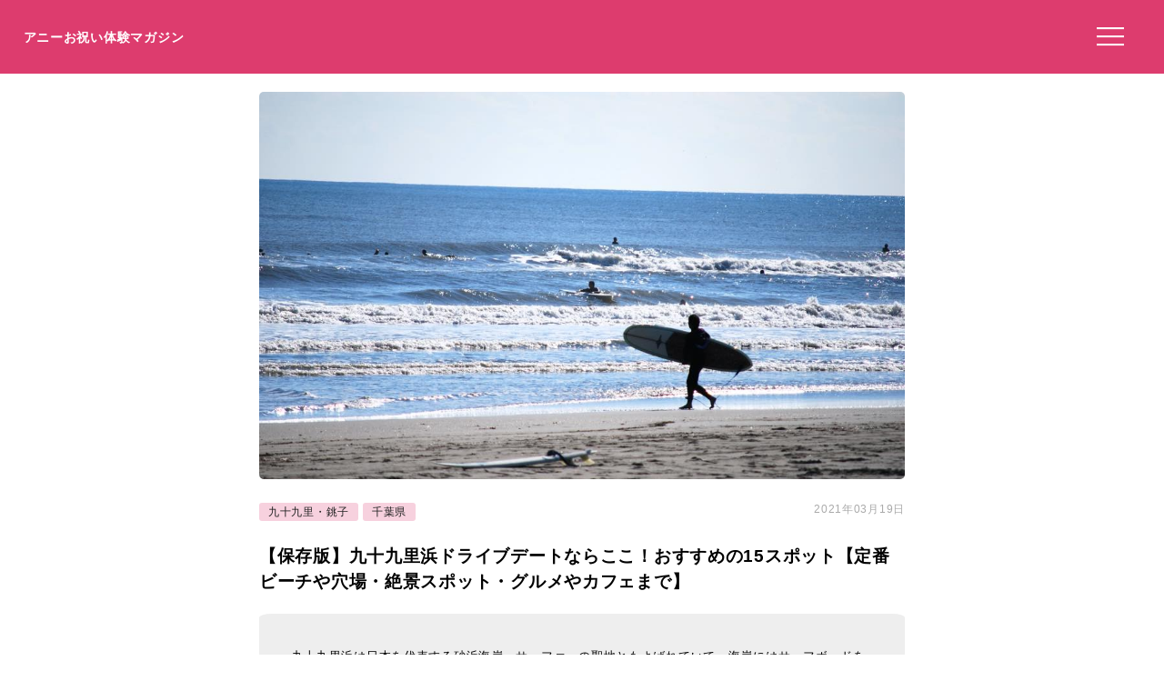

--- FILE ---
content_type: text/html; charset=UTF-8
request_url: https://anniversarys-mag.jp/123291
body_size: 11900
content:
<!DOCTYPE html>
<html lang="ja">
<head>
<meta charset="UTF-8"/>
<meta name="viewport" content="width=device-width, initial-scale=1"/>
<meta property="og:image" content="https://anniversarys-mag.jp/img/p/pixta_541930_M.jpg?w=730"/>
<title>【保存版】九十九里浜ドライブデートならここ！おすすめの15スポット【定番ビーチや穴場・絶景スポット・グルメやカフェまで】｜アニーお祝い体験マガジン</title>
<meta name="description" content="九十九里浜は日本を代表する砂浜海岸。サーファーの聖地ともよばれていて、海岸にはサーフボードをもった爽やかな人々がたくさんいます。太平洋側にある九十九里浜は初日の出スポットとしても大人気ですが、実はドライブデートスポットにもうってつけの場所なんです！ 今回は関東在住の筆者だからこそわかる、おすすめの九十九里浜ドライブデートスポット15選を紹介します。"/>
<meta name='robots' content='max-image-preview:large'/>
<link rel='dns-prefetch' href='//ajax.googleapis.com'/>
<link rel="stylesheet" type="text/css" href="//anniversarys-mag.jp/wp-content/cache/wpfc-minified/7uujiars/hkmhs.css" media="all"/>
<link rel="EditURI" type="application/rsd+xml" title="RSD" href="https://anniversarys-mag.jp/xmlrpc.php?rsd"/>
<link rel="canonical" href="https://anniversarys-mag.jp/123291"/>
<meta name="publication_date" content="2021-03-19T19:57:00+09:00"/>
<meta name="modification_date" content="2021-03-19T17:57:29+09:00"/>
<script async src="https://pagead2.googlesyndication.com/pagead/js/adsbygoogle.js?client=ca-pub-4946366980657270" crossorigin="anonymous"></script>
<script async src="https://www.googletagmanager.com/gtag/js?id=UA-157961481-1"></script>
<script>window.dataLayer=window.dataLayer||[];
function gtag(){dataLayer.push(arguments);}
gtag('js', new Date());
gtag('config', 'UA-157961481-1');</script>
<script data-wpfc-render="false">var Wpfcll={s:[],osl:0,scroll:false,i:function(){Wpfcll.ss();window.addEventListener('load',function(){let observer=new MutationObserver(mutationRecords=>{Wpfcll.osl=Wpfcll.s.length;Wpfcll.ss();if(Wpfcll.s.length > Wpfcll.osl){Wpfcll.ls(false);}});observer.observe(document.getElementsByTagName("html")[0],{childList:true,attributes:true,subtree:true,attributeFilter:["src"],attributeOldValue:false,characterDataOldValue:false});Wpfcll.ls(true);});window.addEventListener('scroll',function(){Wpfcll.scroll=true;Wpfcll.ls(false);});window.addEventListener('resize',function(){Wpfcll.scroll=true;Wpfcll.ls(false);});window.addEventListener('click',function(){Wpfcll.scroll=true;Wpfcll.ls(false);});},c:function(e,pageload){var w=document.documentElement.clientHeight || body.clientHeight;var n=0;if(pageload){n=0;}else{n=(w > 800) ? 800:200;n=Wpfcll.scroll ? 800:n;}var er=e.getBoundingClientRect();var t=0;var p=e.parentNode ? e.parentNode:false;if(typeof p.getBoundingClientRect=="undefined"){var pr=false;}else{var pr=p.getBoundingClientRect();}if(er.x==0 && er.y==0){for(var i=0;i < 10;i++){if(p){if(pr.x==0 && pr.y==0){if(p.parentNode){p=p.parentNode;}if(typeof p.getBoundingClientRect=="undefined"){pr=false;}else{pr=p.getBoundingClientRect();}}else{t=pr.top;break;}}};}else{t=er.top;}if(w - t+n > 0){return true;}return false;},r:function(e,pageload){var s=this;var oc,ot;try{oc=e.getAttribute("data-wpfc-original-src");ot=e.getAttribute("data-wpfc-original-srcset");originalsizes=e.getAttribute("data-wpfc-original-sizes");if(s.c(e,pageload)){if(oc || ot){if(e.tagName=="DIV" || e.tagName=="A" || e.tagName=="SPAN"){e.style.backgroundImage="url("+oc+")";e.removeAttribute("data-wpfc-original-src");e.removeAttribute("data-wpfc-original-srcset");e.removeAttribute("onload");}else{if(oc){e.setAttribute('src',oc);}if(ot){e.setAttribute('srcset',ot);}if(originalsizes){e.setAttribute('sizes',originalsizes);}if(e.getAttribute("alt") && e.getAttribute("alt")=="blank"){e.removeAttribute("alt");}e.removeAttribute("data-wpfc-original-src");e.removeAttribute("data-wpfc-original-srcset");e.removeAttribute("data-wpfc-original-sizes");e.removeAttribute("onload");if(e.tagName=="IFRAME"){var y="https://www.youtube.com/embed/";if(navigator.userAgent.match(/\sEdge?\/\d/i)){e.setAttribute('src',e.getAttribute("src").replace(/.+\/templates\/youtube\.html\#/,y));}e.onload=function(){if(typeof window.jQuery !="undefined"){if(jQuery.fn.fitVids){jQuery(e).parent().fitVids({customSelector:"iframe[src]"});}}var s=e.getAttribute("src").match(/templates\/youtube\.html\#(.+)/);if(s){try{var i=e.contentDocument || e.contentWindow;if(i.location.href=="about:blank"){e.setAttribute('src',y+s[1]);}}catch(err){e.setAttribute('src',y+s[1]);}}}}}}else{if(e.tagName=="NOSCRIPT"){if(jQuery(e).attr("data-type")=="wpfc"){e.removeAttribute("data-type");jQuery(e).after(jQuery(e).text());}}}}}catch(error){console.log(error);console.log("==>",e);}},ss:function(){var i=Array.prototype.slice.call(document.getElementsByTagName("img"));var f=Array.prototype.slice.call(document.getElementsByTagName("iframe"));var d=Array.prototype.slice.call(document.getElementsByTagName("div"));var a=Array.prototype.slice.call(document.getElementsByTagName("a"));var s=Array.prototype.slice.call(document.getElementsByTagName("span"));var n=Array.prototype.slice.call(document.getElementsByTagName("noscript"));this.s=i.concat(f).concat(d).concat(a).concat(s).concat(n);},ls:function(pageload){var s=this;[].forEach.call(s.s,function(e,index){s.r(e,pageload);});}};document.addEventListener('DOMContentLoaded',function(){wpfci();});function wpfci(){Wpfcll.i();}</script>
</head>
<body class="post-template-default single single-post postid-123291 single-format-standard" itemscope itemtype="http://schema.org/Article">
<div class="header"> <p class="sitename"><a href="/">アニーお祝い体験マガジン</a></p>  <button class="hamburger-menu" aria-label="メニューを開く"> <svg viewBox="0 0 100 80" width="30" height="30"> <rect width="100" height="7"></rect> <rect y="30" width="100" height="7"></rect> <rect y="60" width="100" height="7"></rect> </svg> </button></div><div class="contents">
<div id="single">
<div class="mainimg"><img src="https://anniversarys-mag.jp/img/p/pixta_541930_M.jpg?w=730" alt="【保存版】九十九里浜ドライブデートならここ！おすすめの15スポット【定番ビーチや穴場・絶景スポット・グルメやカフェまで】"/></div><div class="post-head">
<div class="post-categories"> <a class="post-categories-tag" href="https://anniversarys-mag.jp/category/kanto/chiba/kujukuri_choshi">九十九里・銚子</a> <a class="post-categories-tag" href="https://anniversarys-mag.jp/category/kanto/chiba">千葉県</a></div><div class="post-modified_date"> <p><time datetime="2021-03-19">2021年03月19日</time></p></div></div><h1>【保存版】九十九里浜ドライブデートならここ！おすすめの15スポット【定番ビーチや穴場・絶景スポット・グルメやカフェまで】</h1>
<div class="single-lead single-article">九十九里浜は日本を代表する砂浜海岸。サーファーの聖地ともよばれていて、海岸にはサーフボードをもった爽やかな人々がたくさんいます。太平洋側にある九十九里浜は初日の出スポットとしても大人気ですが、実はドライブデートスポットにもうってつけの場所なんです！<br /> <br /> 今回は関東在住の筆者だからこそわかる、おすすめの九十九里浜ドライブデートスポット15選を紹介します。 <p style="/* background-color: #efefef; */ font-size: 73%; padding: 2% 0 0 0; margin-top: 2% 0 0 0; color: #aaa;">※本サイトは広告プログラムにより収益を得ています。</p></div><div class="adpc">
<ul class="clearfix">
<li class="adpc-l"><script async src="https://pagead2.googlesyndication.com/pagead/js/adsbygoogle.js?client=ca-pub-4946366980657270" crossorigin="anonymous"></script>
<ins class="adsbygoogle"
style="display:block"
data-ad-client="ca-pub-4946366980657270"
data-ad-slot="3149275500"
data-ad-format="auto"
data-full-width-responsive="true"></ins>
<script>(adsbygoogle=window.adsbygoogle||[]).push({});</script></li>
<li class="adpc-r"></li>
</ul></div><div class="matome-section matome-writer"><div class="TopProfileLeft"><img decoding="async" alt="だいちく" src="/img/profile/w157.png"/></div><div class="TopProfileRight"><p class="WriterName">ライター／だいちく</p><div class="matomesection-article"><p>だいちくです！WEBライター・WEB制作を軸に活動しています。 お笑い芸人のラジオが大好き。うさぎ2匹の飼い主です。2匹の名前が、「だいふく」「ちくわ」です。</p></div></div></div><div id="addtoptext"></div><div class="index" id="index"><ul><h3>この記事の目次 （<a href="javascript:void(0);" id="toggleIndex">目次を読む</a>）</h3> <li><a href="https://anniversarys-mag.jp/123291#h20">九十九里浜ってどんなところ？</a></li> <li><a href="https://anniversarys-mag.jp/123291#h21">定番だけどやっぱり外せないスポットはここ！</a></li> <li class="miniindex"><a href="https://anniversarys-mag.jp/123291#h22">#1 ドライブデートならではの「九十九里ビーチライン」</a></li> <li class="miniindex"><a href="https://anniversarys-mag.jp/123291#h23">#2 1年中人気のスポット「片貝海水浴場」</a></li> <li class="miniindex"><a href="https://anniversarys-mag.jp/123291#h24">#3 世界の灯台100選！「犬吠崎灯台」</a></li> <li class="miniindex"><a href="https://anniversarys-mag.jp/123291#h25">#4 超有名ドラマのロケ地「屏風ヶ浦」</a></li> <li class="miniindex"><a href="https://anniversarys-mag.jp/123291#h26">#5 絶景を2人で「飯岡刑部岬展望館～光と風～」</a></li> <li><a href="https://anniversarys-mag.jp/123291#h27">九十九里浜グルメのオススメスポット！</a></li> <li class="miniindex"><a href="https://anniversarys-mag.jp/123291#h28">#6 ハワイアンなランチを味わえる「Waimea ワイメアプレートランチ　モリサキ」</a></li> <li class="miniindex"><a href="https://anniversarys-mag.jp/123291#h29">#7 片貝海水浴場スグそこ！「まるに」</a></li> <li class="miniindex"><a href="https://anniversarys-mag.jp/123291#h210">#8 地元住民からも愛される「ともぞう(TOMOZO)」</a></li> <li class="miniindex"><a href="https://anniversarys-mag.jp/123291#h211">#9 海とケーキに癒される「ケーキギャラリー99」</a></li> <li class="miniindex"><a href="https://anniversarys-mag.jp/123291#h212">#10 サーフボード×カフェ「Y&R cafe」</a></li> <li><a href="https://anniversarys-mag.jp/123291/2#h213">九十九里浜オンリーワンのデートスポット！</a></li> <li class="miniindex"><a href="https://anniversarys-mag.jp/123291/2#h214">#11 大漁祭り！「九十九里海釣りセンター」</a></li> <li class="miniindex"><a href="https://anniversarys-mag.jp/123291/2#h215">#12 ガラス体験で思い出をカタチに「菅原工芸硝子」</a></li> <li class="miniindex"><a href="https://anniversarys-mag.jp/123291/2#h216">#13 九十九里がギュッとつまった「海の駅九十九里」</a></li> <li class="miniindex"><a href="https://anniversarys-mag.jp/123291/2#h217">#14 パワースポットにあやかろう「玉前神社」</a></li> <li class="miniindex"><a href="https://anniversarys-mag.jp/123291/2#h218">#15 ネーミングがすてきな「地球の丸く見える丘展望館」</a></li> <li><a href="https://anniversarys-mag.jp/123291/2#h219">九十九里浜ドライブデートが2人の素敵な思い出になりますように</a></li> </ul></div><div class="matome-section matome-article"><a class="matome-h2a" name="h20"><h2><span>九十九里浜ってどんなところ？</span></h2></a><img decoding="async" src="/img/p/pixta_541930_M.jpg?w=730" alt="" class="pixta-auto" onerror="this.src='/img/p/pixta_541930_M.jpg';"/>
<p class="imgsource">image by PIXTA / 541930</p>
<div class="matomesection-article"><p>九十九里浜は、千葉県のマスコットキャラクターのチーバくんでいうと後頭部のあたりです。海岸全体が<strong>千葉県立九十九里自然公園</strong>に指定されています。なぜ九十九なのか、その答えをひも解く歴史は古く、<strong>鎌倉時代</strong>までさかのぼるんです。かの有名な<strong>源頼朝</strong>が九十九里浜の太東岬から刑部岬を1里として矢を立てたところ、99本だったことからその名がつきました。内陸部にも楽しいデートスポットがたくさんあるエリアです◎</p></div></div><div class="matome-section matome-article"><a class="matome-h2a" name="h21"><h2><span>定番だけどやっぱり外せないスポットはここ！</span></h2></a>
<div class="matomesection-article"><p>九十九里浜のドライブデートスポットで<strong>ぜひ訪れてほしい場所</strong>を紹介します。</p> <p>ドライブデートだと時間や荷物を気にせず楽しめますね！</p></div></div><div class="matome-section matome-mini-rank"><a class="matome-h2a" name="h22"><h3><span>#1 ドライブデートならではの「九十九里ビーチライン」</span></h3></a><iframe class="instagram-media instagram-media-rendered" id="instagram-embed-0" onload="Wpfcll.r(this,true);" data-wpfc-original-src="https://www.instagram.com/p/BkY2Ixyn76r/embed/" allowtransparency="true" frameborder="0" height="700" data-instgrm-payload-id="instagram-media-payload-0" scrolling="no" style="background: rgb(255, 255, 255); border: 1px solid rgb(219, 219, 219); margin: 1px 1px 12px; max-width: 730px; width: calc(100% - 2px); border-radius: 4px; box-shadow: none; display: block; padding: 0px;"></iframe>
<div class="matomesection-article"><p>九十九里浜に来たなら、<strong>海沿いをドライブ</strong>するのは必須項目ですよね！<strong>九十九里ビーチライン</strong>を愛称とする<strong>九十九里有料道路</strong>は、ツーリングにも人気の道路です。朝でも夜でもカップルの雰囲気を盛り上げてくれますよ！窓を開けて潮風を感じるのもいいですね。終点の<strong>一宮休憩所</strong>は景色もよく、お土産屋さんとお食事処がありますよ。ドライブの休憩にはぴったりです！</p> <p><strong>通行料金は小型～普通車は420円。ETCは利用できない</strong>のでご注意を！</p></div></div><div class="spots"><h3>九十九里ビーチラインの住所・アクセスや営業時間など</h3><table> <tr><td class="Spotcolumn SpotName">名称</td><td class="SpotData">九十九里ビーチライン</td></tr> <tr><td class="Spotcolumn SpotAddress">住所</td><td class="SpotData">千葉県長生郡一宮町新地～山武郡九十九里町片貝まで</td></tr> <tr><td class="Spotcolumn SpotTime">営業時間・開場時間</td><td class="SpotData">【料金徴収時間】6:00～22:00（7～8月は5:00～23:00）</td></tr> <tr><td class="Spotcolumn SpotCharge">利用料金や入場料</td><td class="SpotData">【通行料】420円（普通・小型・軽自動車）</td></tr> </table><p class="spotpage"></p></div><div class="matome-section matome-mini-rank"><a class="matome-h2a" name="h23"><h3><span>#2 1年中人気のスポット「片貝海水浴場」</span></h3></a><iframe class="instagram-media instagram-media-rendered" id="instagram-embed-0" onload="Wpfcll.r(this,true);" data-wpfc-original-src="https://www.instagram.com/p/CK8sqd5gdoR/embed/" allowtransparency="true" frameborder="0" height="700" data-instgrm-payload-id="instagram-media-payload-0" scrolling="no" style="background: rgb(255, 255, 255); border: 1px solid rgb(219, 219, 219); margin: 1px 1px 12px; max-width: 730px; width: calc(100% - 2px); border-radius: 4px; box-shadow: none; display: block; padding: 0px;"></iframe>
<div class="matomesection-article"><p>九十九里浜でも<strong>人気の片貝海水浴場。</strong>とくに夏場はファミリーやグループ、カップルでとても賑わっています。<strong>海の家</strong>もいくつかあるので<strong>バーベキュー</strong>や<strong>焼きたてハマグリ</strong>などを楽しむ人が多くいますよ。筆者のおすすめは定番シーズンをすぎた<strong>冬や春</strong>です。人が少ない分、ほんとうに穏やかな時間が流れているのを感じることができますよ。海辺を散歩したり、2人でボーっとしたり、幸せを肌で感じてみてくださいね。</p> <p>地球のためにも、ゴミはゴミ箱へ◎</p></div></div><div class="spots"><h3>片貝海水浴場の住所・アクセスや営業時間など</h3><table> <tr><td class="Spotcolumn SpotName">名称</td><td class="SpotData">片貝海水浴場</td></tr> <tr><td class="Spotcolumn SpotAddress">住所</td><td class="SpotData">千葉県山武郡九十九里町片貝地先</td></tr> <tr><td class="Spotcolumn SpotTime">営業時間・開場時間</td><td class="SpotData">24時間</td></tr> <tr><td class="Spotcolumn SpotCharge">利用料金や入場料</td><td class="SpotData">無料</td></tr> </table><p class="spotpage"></p></div><div class="matome-section matome-mini-rank"><a class="matome-h2a" name="h24"><h3><span>#3 世界の灯台100選！「犬吠崎灯台」</span></h3></a><iframe class="instagram-media instagram-media-rendered" id="instagram-embed-0" onload="Wpfcll.r(this,true);" data-wpfc-original-src="https://www.instagram.com/p/CLjlQSdgPZf/embed/" allowtransparency="true" frameborder="0" height="700" data-instgrm-payload-id="instagram-media-payload-0" scrolling="no" style="background: rgb(255, 255, 255); border: 1px solid rgb(219, 219, 219); margin: 1px 1px 12px; max-width: 730px; width: calc(100% - 2px); border-radius: 4px; box-shadow: none; display: block; padding: 0px;"></iframe>
<div class="matomesection-article"><p>人生で1度は目や耳にしたことのある「いぬぼうさき」。それがここ九十九里浜にあるんです。<strong>晴れた日の青空と白い犬吠埼灯台</strong>は最高にマッチしますよ。<strong>日本に16個しかない登れる灯台のうちの1つ</strong>で、さらに<strong>世界の灯台100選</strong>に選ばれているなんて行かない理由がないですよね！灯台の上から外をながめるには、99段の螺旋階段を登ります。恋愛成就をするといわれる<strong>白い丸型ポスト</strong>もあり、カップルに訪れてほしいスポットですよ。</p> <p>参観料は300円です。</p></div></div><div class="spots"><h3>犬吠崎灯台の住所・アクセスや営業時間など</h3><table> <tr><td class="Spotcolumn SpotName">名称</td><td class="SpotData">犬吠崎灯台</td></tr> <tr><td class="Spotcolumn SpotAddress">住所</td><td class="SpotData">千葉県銚子市犬吠埼</td></tr> <tr><td class="Spotcolumn SpotTime">営業時間・開場時間</td><td class="SpotData">【3～9月】8:30～17:00【GW・ 8月10～19日】8:30～17:30【10～2月】8:30～16:00</td></tr> <tr><td class="Spotcolumn SpotCharge">利用料金や入場料</td><td class="SpotData">【入場料】300円</td></tr> </table><p class="spotpage"></p></div><div class="matome-section matome-mini-rank"><a class="matome-h2a" name="h25"><h3><span>#4 超有名ドラマのロケ地「屏風ヶ浦」</span></h3></a><iframe class="instagram-media instagram-media-rendered" id="instagram-embed-0" onload="Wpfcll.r(this,true);" data-wpfc-original-src="https://www.instagram.com/p/CHphEcfgn58/embed/" allowtransparency="true" frameborder="0" height="700" data-instgrm-payload-id="instagram-media-payload-0" scrolling="no" style="background: rgb(255, 255, 255); border: 1px solid rgb(219, 219, 219); margin: 1px 1px 12px; max-width: 730px; width: calc(100% - 2px); border-radius: 4px; box-shadow: none; display: block; padding: 0px;"></iframe>
<div class="matomesection-article"><p>約10キロメートルに<strong>高さ4～50メートルの断崖絶壁</strong>がつづく屏風ヶ浦。日本とは信じがたい景色に2人で圧倒されること間違いなし！<strong>何千年、何万年とかけて波に浸食</strong>されてできた、自然がつくりだした作品にも思えてきますよ。サスペンスや映画、アーティストのMVにもよく使われる<strong>有名なロケ地</strong>です。</p> <p>私有地もあるため<strong>無許可で立ち入るのは禁止</strong>されています。<strong>遊歩道</strong>をあるいて絶景デートを楽しんでくださいね！</p></div></div><div class="spots"><h3>屏風ヶ浦の住所・アクセスや営業時間など</h3><table> <tr><td class="Spotcolumn SpotName">名称</td><td class="SpotData">屏風ヶ浦</td></tr> <tr><td class="Spotcolumn SpotAddress">住所</td><td class="SpotData">千葉県銚子市～旭市</td></tr> <tr><td class="Spotcolumn SpotTime">営業時間・開場時間</td><td class="SpotData">24時間</td></tr> <tr><td class="Spotcolumn SpotCharge">利用料金や入場料</td><td class="SpotData">無料</td></tr> </table><p class="spotpage"></p></div><div class="matome-section matome-mini-rank"><a class="matome-h2a" name="h26"><h3><span>#5 絶景を2人で「飯岡刑部岬展望館～光と風～」</span></h3></a><iframe class="instagram-media instagram-media-rendered" id="instagram-embed-0" onload="Wpfcll.r(this,true);" data-wpfc-original-src="https://www.instagram.com/p/CJ3YLylJz7b/embed/" allowtransparency="true" frameborder="0" height="700" data-instgrm-payload-id="instagram-media-payload-0" scrolling="no" style="background: rgb(255, 255, 255); border: 1px solid rgb(219, 219, 219); margin: 1px 1px 12px; max-width: 730px; width: calc(100% - 2px); border-radius: 4px; box-shadow: none; display: block; padding: 0px;"></iframe>
<div class="matomesection-article"><p>屏風ヶ浦と九十九里浜のあいだにの刑部岬にある展望台が、「<strong>飯岡刑部岬展望館～光と風～</strong>」です。展望館からの絶景は、<strong>日本の朝日100選</strong>に選ばれる美しさを誇っています！なんと<strong>富士山</strong>がみえることもあるんですよ。お目にかかれた2人はラッキーですね！3階建ての建物内には、<strong>パノラマの展示や展望デッキ</strong>がありますよ。<strong>夜景も綺麗</strong>で2人の距離をもっと近づけるお手伝いをしてくれますよ。</p> <p><strong>普通車は60台駐車可能</strong>です。</p></div></div><div class="spots"><h3>飯岡刑部岬展望館～光と風～の住所・アクセスや営業時間など</h3><table> <tr><td class="Spotcolumn SpotName">名称</td><td class="SpotData">飯岡刑部岬展望館～光と風～</td></tr> <tr><td class="Spotcolumn SpotAddress">住所</td><td class="SpotData">千葉県旭市上永井1309−1</td></tr> <tr><td class="Spotcolumn SpotTime">営業時間・開場時間</td><td class="SpotData">9:00～17:00　※1階トイレと3階「光と風のデッキ」は、終日利用可能</td></tr> <tr><td class="Spotcolumn SpotCharge">利用料金や入場料</td><td class="SpotData">無料</td></tr> </table><p class="spotpage"></p></div><div class="adpc">
<ul class="clearfix">
<li class="adpc-l"><script async src="https://pagead2.googlesyndication.com/pagead/js/adsbygoogle.js?client=ca-pub-4946366980657270" crossorigin="anonymous"></script>
<ins class="adsbygoogle"
style="display:block"
data-ad-client="ca-pub-4946366980657270"
data-ad-slot="1453050450"
data-ad-format="auto"
data-full-width-responsive="true"></ins>
<script>(adsbygoogle=window.adsbygoogle||[]).push({});</script></li>
<li class="adpc-r"></li>
</ul></div><div class="matome-section matome-article"><a class="matome-h2a" name="h27"><h2><span>九十九里浜グルメのオススメスポット！</span></h2></a>
<div class="matomesection-article"><p>ここからは、九十九里浜にきたからには<strong>食べなきゃソンなグルメ</strong>をご紹介します。</p> <p>カフェから海の幸まで、ジャンルも様々ですよ！</p></div></div><div class="matome-section matome-mini-rank"><a class="matome-h2a" name="h28"><h3><span>#6 ハワイアンなランチを味わえる「Waimea ワイメアプレートランチ　モリサキ」</span></h3></a><iframe class="instagram-media instagram-media-rendered" id="instagram-embed-0" onload="Wpfcll.r(this,true);" data-wpfc-original-src="https://www.instagram.com/p/B_q_Nt1HQK9/embed/" allowtransparency="true" frameborder="0" height="700" data-instgrm-payload-id="instagram-media-payload-0" scrolling="no" style="background: rgb(255, 255, 255); border: 1px solid rgb(219, 219, 219); margin: 1px 1px 12px; max-width: 730px; width: calc(100% - 2px); border-radius: 4px; box-shadow: none; display: block; padding: 0px;"></iframe>
<div class="matomesection-article"><p>九十九里浜の海をみながら<strong>ハワイ料理</strong>がたのしめるワイメアプレートランチ・モリサキは、<strong>ボリュームよし味よし</strong>のお店です。腹ぺこカップルでも満足できちゃいます！テイクアウトしたものを海辺で食べるのもGOODですね。定番人気は<strong>シーフードミックスプレート</strong>！<strong>ロコモコの半熟卵</strong>も最高ですよ。<strong>ガーリックチキン</strong>も食欲をそそります。おいしいのにリーズナブルだと大人気です！</p> <p><strong>駐車場は3台ほど</strong>ありますので車の心配はご無用です。</p></div></div><div class="spots"><h3>Waimea ワイメアプレートランチ　モリサキの住所・アクセスや営業時間など</h3><table> <tr><td class="Spotcolumn SpotName">名称</td><td class="SpotData">Waimea ワイメアプレートランチ　モリサキ</td></tr> <tr><td class="Spotcolumn SpotAddress">住所</td><td class="SpotData">千葉県山武郡九十九里町真亀4908-182</td></tr> <tr><td class="Spotcolumn SpotTime">営業時間・開場時間</td><td class="SpotData">【平日】11:00～夕方【土日祝】10:00～夕方</td></tr> <tr><td class="Spotcolumn SpotCharge">利用料金や入場料</td><td class="SpotData">～1,000円</td></tr> </table><p class="spotpage"></p></div><div class="matome-section matome-mini-rank"><a class="matome-h2a" name="h29"><h3><span>#7 片貝海水浴場スグそこ！「まるに」</span></h3></a><iframe class="instagram-media instagram-media-rendered" id="instagram-embed-0" onload="Wpfcll.r(this,true);" data-wpfc-original-src="https://www.instagram.com/p/CLDomoEHI0o/embed/" allowtransparency="true" frameborder="0" height="700" data-instgrm-payload-id="instagram-media-payload-0" scrolling="no" style="background: rgb(255, 255, 255); border: 1px solid rgb(219, 219, 219); margin: 1px 1px 12px; max-width: 730px; width: calc(100% - 2px); border-radius: 4px; box-shadow: none; display: block; padding: 0px;"></iframe>
<div class="matomesection-article"><p>海の近くにある、どこか懐かしさがあるなじみ深い食堂。それがまるにです。<strong>九十九里浜の郷土料理、いわしの胡麻漬</strong>をはじめとした<strong>新鮮な海の幸</strong>がたくさん揃っていますよ。イワシがメインのお店なのですが、今まで食べてきたイワシとの違いに驚くはずです！<strong>定食もボリューム満点</strong>で、たくさん食べるカップルもお腹いっぱいになれますよ。<strong>セルフで焼くハマグリ</strong>も絶品です。</p> <p><strong>人気店なので混雑必至</strong>です！<strong>時間をずらして行く</strong>のがベターですよ。</p></div></div><div class="spots"><h3>まるにの住所・アクセスや営業時間など</h3><table> <tr><td class="Spotcolumn SpotName">名称</td><td class="SpotData">まるに</td></tr> <tr><td class="Spotcolumn SpotAddress">住所</td><td class="SpotData">千葉県山武郡九十九里町片貝6928-235</td></tr> <tr><td class="Spotcolumn SpotTime">営業時間・開場時間</td><td class="SpotData">9:00～21:00</td></tr> <tr><td class="Spotcolumn SpotCharge">利用料金や入場料</td><td class="SpotData">1,000円～2,000円</td></tr> </table><p class="spotpage"></p></div><div class="matome-section matome-mini-rank"><a class="matome-h2a" name="h210"><h3><span>#8 地元住民からも愛される「ともぞう(TOMOZO)」</span></h3></a><iframe class="instagram-media instagram-media-rendered" id="instagram-embed-0" onload="Wpfcll.r(this,true);" data-wpfc-original-src="https://www.instagram.com/p/ButH-tnlF2h/embed/" allowtransparency="true" frameborder="0" height="700" data-instgrm-payload-id="instagram-media-payload-0" scrolling="no" style="background: rgb(255, 255, 255); border: 1px solid rgb(219, 219, 219); margin: 1px 1px 12px; max-width: 730px; width: calc(100% - 2px); border-radius: 4px; box-shadow: none; display: block; padding: 0px;"></iframe>
<div class="matomesection-article"><p>ともぞうは、お好み焼き・もんじゃ焼きのお店です。<strong>ランチもディナーも</strong>やっているので、食べたい時間に訪れることができます。地元住民にも愛される素敵なお店です。メニュー豊富で、<strong>新鮮なイカやホタテ</strong>が入ったお好み焼きはとっても美味しいですよ。塩だれのもんじゃもオススメで、食べる手が止まりません！</p> <p>ともぞうのシャッターには<strong>サーフボード</strong>が描かれていて、ジャンプをして撮影するとまるで<strong>サーフボードに乗っているような写真</strong>がとれますよ！</p></div></div><div class="spots"><h3>ともぞう(TOMOZO)の住所・アクセスや営業時間など</h3><table> <tr><td class="Spotcolumn SpotName">名称</td><td class="SpotData">ともぞう(TOMOZO)</td></tr> <tr><td class="Spotcolumn SpotAddress">住所</td><td class="SpotData">千葉県山武郡九十九里町片貝4092-5-101</td></tr> <tr><td class="Spotcolumn SpotTime">営業時間・開場時間</td><td class="SpotData">【火～金】17:00～22:00（平日はランチあり）【土日祝】11:45～22:00</td></tr> <tr><td class="Spotcolumn SpotCharge">利用料金や入場料</td><td class="SpotData">【ランチ】～1,000円【ディナー】1,000円～2,000円</td></tr> </table><p class="spotpage"></p></div><div class="matome-section matome-mini-rank"><a class="matome-h2a" name="h211"><h3><span>#9 海とケーキに癒される「ケーキギャラリー99」</span></h3></a><iframe class="instagram-media instagram-media-rendered" id="instagram-embed-0" onload="Wpfcll.r(this,true);" data-wpfc-original-src="https://www.instagram.com/p/CDIqKopBfr-/embed/" allowtransparency="true" frameborder="0" height="700" data-instgrm-payload-id="instagram-media-payload-0" scrolling="no" style="background: rgb(255, 255, 255); border: 1px solid rgb(219, 219, 219); margin: 1px 1px 12px; max-width: 730px; width: calc(100% - 2px); border-radius: 4px; box-shadow: none; display: block; padding: 0px;"></iframe>
<div class="matomesection-article"><p><strong>レトロな看板が目印</strong>のケーキギャラリー99は、ねこちゃんたちがいるくつろげる場所です。<strong>都内でカフェをしていたシェフ</strong>がつくったお店で、ケーキの味には定評がありますよ。<strong>シフォンケーキ</strong>や<strong>ガトーショコラ</strong>、<strong>チーズケーキ</strong>はどれも絶品！フードメニューは九十九里浜をいかした<strong>はまぐりカレー</strong>もあるんです。店内には<strong>レトロでかわいいストーブ</strong>があり、冬はそれを焚いて店内を暖めています。</p> <p><strong>ペット連れOK</strong>のカフェですよ！</p></div></div><div class="spots"><h3>ケーキギャラリー99の住所・アクセスや営業時間など</h3><table> <tr><td class="Spotcolumn SpotName">名称</td><td class="SpotData">ケーキギャラリー99</td></tr> <tr><td class="Spotcolumn SpotAddress">住所</td><td class="SpotData">千葉県山武郡九十九里町粟生2359-99</td></tr> <tr><td class="Spotcolumn SpotTime">営業時間・開場時間</td><td class="SpotData">12:00～21:00</td></tr> <tr><td class="Spotcolumn SpotCharge">利用料金や入場料</td><td class="SpotData">～1,000円</td></tr> </table><p class="spotpage"></p></div><div class="matome-section matome-mini-rank"><a class="matome-h2a" name="h212"><h3><span>#10 サーフボード×カフェ「Y&R cafe」</span></h3></a><iframe class="instagram-media instagram-media-rendered" id="instagram-embed-0" onload="Wpfcll.r(this,true);" data-wpfc-original-src="https://www.instagram.com/p/CH2u_Qqj7qi/embed/" allowtransparency="true" frameborder="0" height="700" data-instgrm-payload-id="instagram-media-payload-0" scrolling="no" style="background: rgb(255, 255, 255); border: 1px solid rgb(219, 219, 219); margin: 1px 1px 12px; max-width: 730px; width: calc(100% - 2px); border-radius: 4px; box-shadow: none; display: block; padding: 0px;"></iframe>
<div class="matomesection-article"><p><strong>サーフショップとカフェが併設</strong>されたY&amp;R cafeは、とってもおしゃれな人気のスポットです。<strong>お肉がゴロゴロ入ったプレート</strong>や、<strong>タコライスのプレート</strong>など、目でも楽しめるメニューが盛りだくさん！ランチとコーヒーのバランスも絶妙です。かわいいグッズも販売しています。そちらにもご注目です。<strong>サーフィンスクール</strong>もやっているので思い切って2人で参加してみてもいいですね！</p> <p><strong>駐車場は10台</strong>あります。</p></div></div><div class="spots"><h3>Y&R cafeの住所・アクセスや営業時間など</h3><table> <tr><td class="Spotcolumn SpotName">名称</td><td class="SpotData">Y&R cafe</td></tr> <tr><td class="Spotcolumn SpotAddress">住所</td><td class="SpotData">千葉県山武郡九十九里町藤下957</td></tr> <tr><td class="Spotcolumn SpotTime">営業時間・開場時間</td><td class="SpotData">【金～日】10:00～17:00</td></tr> <tr><td class="Spotcolumn SpotCharge">利用料金や入場料</td><td class="SpotData">【カフェ】～1,000円【サーフィンスクール】6,480円</td></tr> </table><p class="spotpage"></p></div><div id="paging1"><a href="https://anniversarys-mag.jp/123291/2" class="post-page-numbers"><div class="post-page-links-n post-page-links-default">次のページを読む</div></a></div><div id="paging2"><div class="post-page-links"> <span class="post-page-numbers current" aria-current="page"><span>1</span></span> <a href="https://anniversarys-mag.jp/123291/2" class="post-page-numbers"><span>2</span></a></div></div></div><div id="rlps">
<div class="related-posts"><h4>関連ページ</h4><ul><li><a href="https://anniversarys-mag.jp/222996">【保存版】センター南のグルメ15選！お肉が堪能できる店・ラーメンが美味しい店・おしゃれカフェのグルメ店を紹介！</a></li><li><a href="https://anniversarys-mag.jp/205986">【保存版】三鷹でフレンチならここ！三鷹通の筆者おすすめの14選【雰囲気◎・個室あり・リーズナブル・高級店など】</a></li><li><a href="https://anniversarys-mag.jp/201280">【保存版】吉祥寺のフレンチランチならここ！吉祥寺通の筆者おすすめの14選【個室あり・コース料理・カジュアル・記念日プランなど】</a></li><li><a href="https://anniversarys-mag.jp/192550">【保存版】三鷹の誕生日ディナー向きレストラン14選！個室あり・お祝いプランあり・夜景やリッチな雰囲気が味わえるお店などおすすめを地元住民が厳選</a></li><li><a href="https://anniversarys-mag.jp/196197">【保存版】関内の誕生日ディナー18選！個室・子連れOK・夫婦・カップル向けなどお祝いにおすすめのお店を神奈川在住ライターが厳選</a></li><li><a href="https://anniversarys-mag.jp/148854">【保存版】関内のランチ14選！カップルのデートや記念日にもおすすめ【関内通が徹底ガイド】フレンチ・イタリアン・和食・高級路線からアットホームな店まで</a></li><li><a href="https://anniversarys-mag.jp/148856">【保存版】関内の和食ランチ14選！カップルのデートや記念日にもおすすめ【関内通が徹底ガイド】懐石料理・老舗・鉄板焼き・寿司など</a></li><li><a href="https://anniversarys-mag.jp/215351">【保存版】【飲み放題あり】東京のグルメ27選！個室あり◎おしゃれ◎リーズナブル◎など記念日から宴会にもおすすめ【グルメライターが徹底ガイド】</a></li><li><a href="https://anniversarys-mag.jp/217684">【保存版】駐車場ありの東京のレストラン30選！レビュー◎雰囲気◎高級店◎で接待から大人のデートにもおすすめのお店をグルメライターが徹底ガイド</a></li><li><a href="https://anniversarys-mag.jp/214807">【保存版】接待・会食向き！池袋のグルメ31選！雰囲気◎こだわり◎味◎で女子会から大切な日のお食事会にもおすすめ【グルメライターが徹底ガイド】</a></li><li><a href="/restaurant/tokyo">東京でいま予約できる個室レストラン</a></li></ul></div></div><div id="pnkz"> <nav aria-label="Breadcrumb"><ol itemscope itemtype="https://schema.org/BreadcrumbList"><li itemprop="itemListElement" itemscope itemtype="https://schema.org/ListItem"><a itemprop="item" href="https://anniversarys-mag.jp/"><span itemprop="name">ホーム</span></a><meta itemprop="position" content="1"/></li><li itemprop="itemListElement" itemscope itemtype="https://schema.org/ListItem"><a itemprop="item" href="https://anniversarys-mag.jp/category/kanto"><span itemprop="name">関東</span></a><meta itemprop="position" content="2"/></li><li itemprop="itemListElement" itemscope itemtype="https://schema.org/ListItem"><a itemprop="item" href="https://anniversarys-mag.jp/category/kanto/chiba"><span itemprop="name">千葉県</span></a><meta itemprop="position" content="3"/></li><li itemprop="itemListElement" itemscope itemtype="https://schema.org/ListItem"><a itemprop="item" href="https://anniversarys-mag.jp/category/kanto/chiba/kujukuri_choshi"><span itemprop="name">九十九里・銚子</span></a><meta itemprop="position" content="4"/></li><li itemprop="itemListElement" itemscope itemtype="https://schema.org/ListItem"><span itemprop="name">【保存版】九十九里浜ドライブデートならここ！おすすめの15スポット【定番ビーチや穴場・絶景スポット・グルメやカフェまで】</span><meta itemprop="position" content="5"/></li></ol></nav></div></div><div class="menu"> <img onload="Wpfcll.r(this,true);" src="https://anniversarys-mag.jp/wp-content/plugins/wp-fastest-cache-premium/pro/images/blank.gif" data-wpfc-original-src="/wp-content/uploads/2021/07/anny-oiwai-magazine-2.png" alt="Annyお祝い体験マガジン"> <ul> <li><a href="https://oiwai.anny.gift/">記念日レストラン予約のAnnyお祝い体験</a></li> <li><a href="https://anniversarys-mag.jp/company">運営会社</a></li> <li><a href="https://anniversarys-mag.jp/privacypolicy">プライバシーポリシー</a></li> <li><a href="https://anniversarys-mag.jp/contact">お問い合わせ</a></li> </ul></div><div class="footer">
<img onload="Wpfcll.r(this,true);" src="https://anniversarys-mag.jp/wp-content/plugins/wp-fastest-cache-premium/pro/images/blank.gif" data-wpfc-original-src="https://anniversarys-mag.jp/wp-content/uploads/2021/07/anny-oiwai-magazine-2.png" class="footerimg" alt="Annyお祝い体験マガジン"/>
<form role="search" method="get" id="searchform" class="searchform" action="https://anniversarys-mag.jp/">
<div> <input type="search" value="" name="s" id="s" placeholder="検索" /> <button type="submit" id="searchsubmit"> <svg xmlns="http://www.w3.org/2000/svg" width="20" height="20" fill="currentColor" class="bi bi-search" viewBox="0 0 16 16"> <path d="M11.742 10.344a6.5 6.5 0 1 0-1.397 1.398h-.001c.03.04.062.078.098.115l3.85 3.85a1 1 0 0 0 1.415-1.414l-3.85-3.85a1.007 1.007 0 0 0-.115-.099zM12 6.5a5.5 5.5 0 1 1-11 0 5.5 5.5 0 0 1 11 0z"/> </svg> </button></div></form>
<ul class="footermenu">
<li><a href="https://anniversarys-mag.jp/company">運営会社</a></li>
<li><a href="https://anniversarys-mag.jp/privacypolicy">プライバシーポリシー</a></li>
<li><a href="https://anniversarys-mag.jp/contact">お問い合わせ</a></li>
<li><a href="https://anniversarys-mag.jp/terms">利用規約</a></li>
<li><a href="https://anny.gift/">ちょっと特別なギフト体験　Anny（アニー）</a></li>
<li><a href="https://oiwai.anny.gift/">記念日レストラン予約なら　Annyお祝い体験</a></li>
<li><a href="https://giftmall.co.jp/">日本最大級オンラインギフトサービス「ギフトモール」</a></li>
</ul></div><script defer src='//anniversarys-mag.jp/wp-content/cache/wpfc-minified/fqcsqf3t/hkmhs.js'></script>
<script>document.addEventListener('DOMContentLoaded', function(){
const hamburger=document.querySelector('.hamburger-menu');
const menu=document.querySelector('.menu');
const overlay=document.createElement('div');
overlay.className='overlay';
document.body.appendChild(overlay);
hamburger.addEventListener('click', function(){
menu.style.transform='translateX(0%)';
overlay.style.display='block';
});
overlay.addEventListener('click', function(){
menu.style.transform='translateX(100%)';
this.style.display='none';
});
document.getElementById('toggleIndex').addEventListener('click', function(){
var index=document.getElementById('index');
if(index.classList.contains('expanded')){
index.classList.remove('expanded');
this.textContent='目次を読む';
}else{
index.classList.add('expanded');
this.textContent='目次を隠す';
}});
});</script>
</body>
</html><!-- WP Fastest Cache file was created in 0.693 seconds, on 2025年12月4日 @ 1:20 PM -->

--- FILE ---
content_type: text/html; charset=utf-8
request_url: https://www.google.com/recaptcha/api2/aframe
body_size: 267
content:
<!DOCTYPE HTML><html><head><meta http-equiv="content-type" content="text/html; charset=UTF-8"></head><body><script nonce="s9GV9WDq-sWzhhpT4-Lo3w">/** Anti-fraud and anti-abuse applications only. See google.com/recaptcha */ try{var clients={'sodar':'https://pagead2.googlesyndication.com/pagead/sodar?'};window.addEventListener("message",function(a){try{if(a.source===window.parent){var b=JSON.parse(a.data);var c=clients[b['id']];if(c){var d=document.createElement('img');d.src=c+b['params']+'&rc='+(localStorage.getItem("rc::a")?sessionStorage.getItem("rc::b"):"");window.document.body.appendChild(d);sessionStorage.setItem("rc::e",parseInt(sessionStorage.getItem("rc::e")||0)+1);localStorage.setItem("rc::h",'1768989440064');}}}catch(b){}});window.parent.postMessage("_grecaptcha_ready", "*");}catch(b){}</script></body></html>